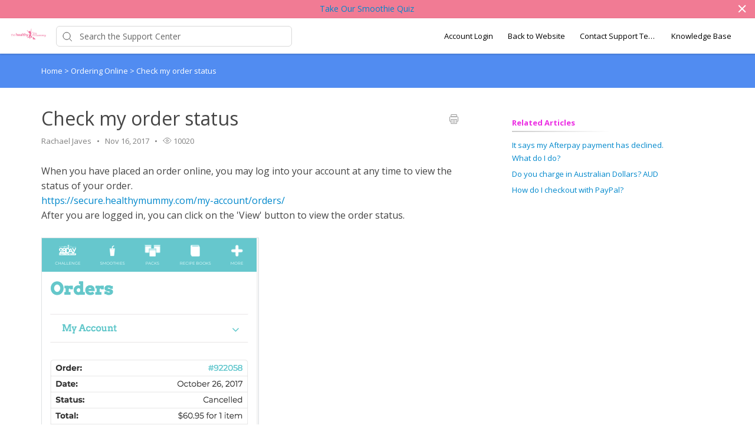

--- FILE ---
content_type: image/svg+xml
request_url: https://d12tly1s0ox52d.cloudfront.net/static/121125103237/support_center/svgs/print.svg
body_size: 138
content:
<svg width="15" height="17" xmlns="http://www.w3.org/2000/svg"><g transform="translate(-806.000000, -116.000000) translate(806.000000, 116.000000)" stroke="#979797" fill="none" fill-rule="evenodd"><path d="M2.808.5h9.38v3.4h-9.38z"/><rect x=".5" y="3.962" width="14" height="8.231" rx="1"/><path fill="#FFF" d="M2.808 8.577h9.385v7.077H2.808z"/><path stroke-linecap="square" d="M5.192 10.962h4.616M5.192 13.269h4.616"/></g></svg>
